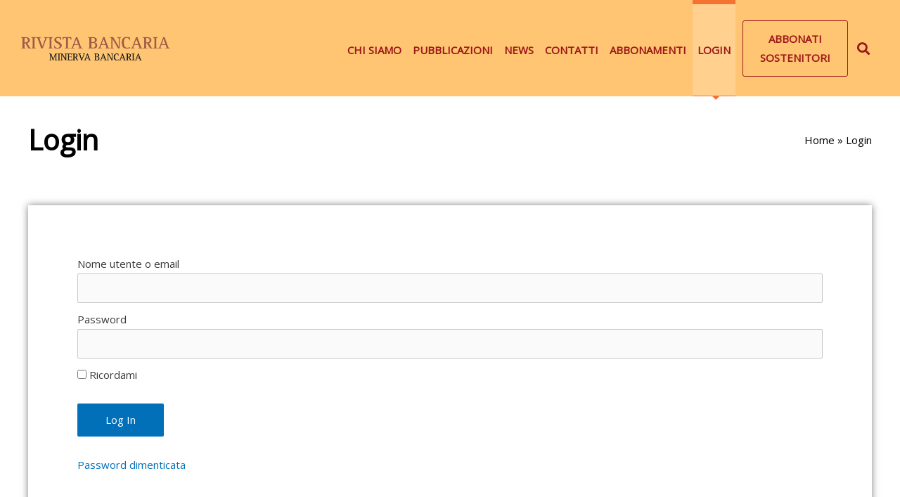

--- FILE ---
content_type: text/css
request_url: https://rivistabancaria.it/wp-content/uploads/elementor/css/post-3138.css?ver=1654841211
body_size: 1329
content:
.elementor-3138 .elementor-element.elementor-element-cf0fbee > .elementor-container > .elementor-row > .elementor-column > .elementor-column-wrap > .elementor-widget-wrap{align-content:center;align-items:center;}.elementor-3138 .elementor-element.elementor-element-cf0fbee:not(.elementor-motion-effects-element-type-background), .elementor-3138 .elementor-element.elementor-element-cf0fbee > .elementor-motion-effects-container > .elementor-motion-effects-layer{background-color:#ffc572;}.elementor-3138 .elementor-element.elementor-element-cf0fbee{transition:background 0.3s, border 0.3s, border-radius 0.3s, box-shadow 0.3s;margin-top:0px;margin-bottom:0px;padding:0% 02% 0% 2%;}.elementor-3138 .elementor-element.elementor-element-cf0fbee > .elementor-background-overlay{transition:background 0.3s, border-radius 0.3s, opacity 0.3s;}.elementor-3138 .elementor-element.elementor-element-7a7bce8 > .elementor-element-populated > .elementor-widget-wrap{padding:0px 0px 0px 0px;}.elementor-3138 .elementor-element.elementor-element-15c7117{text-align:left;}.elementor-3138 .elementor-element.elementor-element-15c7117 img{width:500px;}.elementor-3138 .elementor-element.elementor-element-15c7117 > .elementor-widget-container{margin:0px 0px 0px 0px;padding:0px 0px 0px 0px;}.elementor-3138 .elementor-element.elementor-element-5a690f0 > .elementor-element-populated > .elementor-widget-wrap{padding:0px 0px 0px 0px;}.elementor-3138 .elementor-element.elementor-element-0395b6f .elementor-menu-toggle{margin-left:auto;background-color:rgba(0,0,0,0);}.elementor-3138 .elementor-element.elementor-element-0395b6f .elementor-nav-menu .elementor-item{font-size:1rem;font-weight:bold;text-transform:uppercase;}.elementor-3138 .elementor-element.elementor-element-0395b6f .elementor-nav-menu--main .elementor-item{color:#9c1718;padding-left:7px;padding-right:7px;}body:not(.rtl) .elementor-3138 .elementor-element.elementor-element-0395b6f .elementor-nav-menu--layout-horizontal .elementor-nav-menu > li:not(:last-child){margin-right:2px;}body.rtl .elementor-3138 .elementor-element.elementor-element-0395b6f .elementor-nav-menu--layout-horizontal .elementor-nav-menu > li:not(:last-child){margin-left:2px;}.elementor-3138 .elementor-element.elementor-element-0395b6f .elementor-nav-menu--main:not(.elementor-nav-menu--layout-horizontal) .elementor-nav-menu > li:not(:last-child){margin-bottom:2px;}.elementor-3138 .elementor-element.elementor-element-0395b6f div.elementor-menu-toggle{color:#9c1718;}.elementor-3138 .elementor-element.elementor-element-0395b6f > .elementor-widget-container{margin:0px 0px 0px 0px;padding:0px 0px 0px 0px;}.elementor-3138 .elementor-element.elementor-element-a0628f8 .elementor-button{font-size:1em;font-weight:bold;text-transform:uppercase;fill:#9c1718;color:#9c1718;background-color:rgba(0,0,0,0);border-style:solid;border-width:1px 1px 1px 1px;border-color:#9c1718;}.elementor-3138 .elementor-element.elementor-element-a0628f8 .elementor-button:hover, .elementor-3138 .elementor-element.elementor-element-a0628f8 .elementor-button:focus{color:#ffffff;background-color:#9c1718;}.elementor-3138 .elementor-element.elementor-element-a0628f8 .elementor-button:hover svg, .elementor-3138 .elementor-element.elementor-element-a0628f8 .elementor-button:focus svg{fill:#ffffff;}.elementor-3138 .elementor-element.elementor-element-b511730 .elementor-search-form{text-align:right;}.elementor-3138 .elementor-element.elementor-element-b511730 .elementor-search-form__toggle i{font-size:33px;width:33px;height:33px;background-color:rgba(0,0,0,0);}.elementor-3138 .elementor-element.elementor-element-b511730:not(.elementor-search-form--skin-full_screen) .elementor-search-form__container{border-radius:3px;}.elementor-3138 .elementor-element.elementor-element-b511730.elementor-search-form--skin-full_screen input[type="search"].elementor-search-form__input{border-radius:3px;}.elementor-3138 .elementor-element.elementor-element-b511730 .elementor-search-form__toggle{color:#9c1718;border-color:#9c1718;}.elementor-3138 .elementor-element.elementor-element-b511730 > .elementor-widget-container{margin:0px 0px 0px 0px;padding:0px 0px 0px 0px;}.elementor-3138 .elementor-element.elementor-element-43925b6 > .elementor-container > .elementor-row > .elementor-column > .elementor-column-wrap > .elementor-widget-wrap{align-content:center;align-items:center;}.elementor-3138 .elementor-element.elementor-element-43925b6:not(.elementor-motion-effects-element-type-background), .elementor-3138 .elementor-element.elementor-element-43925b6 > .elementor-motion-effects-container > .elementor-motion-effects-layer{background-color:#ffc572;}.elementor-3138 .elementor-element.elementor-element-43925b6{transition:background 0.3s, border 0.3s, border-radius 0.3s, box-shadow 0.3s;padding:0px 20px 0px 20px;}.elementor-3138 .elementor-element.elementor-element-43925b6 > .elementor-background-overlay{transition:background 0.3s, border-radius 0.3s, opacity 0.3s;}.elementor-3138 .elementor-element.elementor-element-05bb82d{text-align:left;}.elementor-3138 .elementor-element.elementor-element-05bb82d img{max-width:70%;}.elementor-3138 .elementor-element.elementor-element-3ad0423 > .elementor-element-populated > .elementor-widget-wrap{padding:0px 0px 0px 0px;}.elementor-3138 .elementor-element.elementor-element-cf5bea0 .elementor-menu-toggle{margin-left:auto;background-color:rgba(0,0,0,0);}.elementor-3138 .elementor-element.elementor-element-cf5bea0 .elementor-nav-menu .elementor-item{font-weight:bold;text-transform:uppercase;}.elementor-3138 .elementor-element.elementor-element-cf5bea0 .elementor-nav-menu--main .elementor-item{color:#9c1718;}.elementor-3138 .elementor-element.elementor-element-cf5bea0 .elementor-nav-menu--dropdown a, .elementor-3138 .elementor-element.elementor-element-cf5bea0 .elementor-menu-toggle{color:#54595f;}.elementor-3138 .elementor-element.elementor-element-cf5bea0 .elementor-nav-menu--dropdown{background-color:#ffffff;border-style:solid;border-width:1px 1px 1px 1px;}.elementor-3138 .elementor-element.elementor-element-cf5bea0 .elementor-nav-menu--dropdown a:hover,
					.elementor-3138 .elementor-element.elementor-element-cf5bea0 .elementor-nav-menu--dropdown a.elementor-item-active,
					.elementor-3138 .elementor-element.elementor-element-cf5bea0 .elementor-nav-menu--dropdown a.highlighted,
					.elementor-3138 .elementor-element.elementor-element-cf5bea0 .elementor-menu-toggle:hover{color:#9c1718;}.elementor-3138 .elementor-element.elementor-element-cf5bea0 .elementor-nav-menu--dropdown a:hover,
					.elementor-3138 .elementor-element.elementor-element-cf5bea0 .elementor-nav-menu--dropdown a.elementor-item-active,
					.elementor-3138 .elementor-element.elementor-element-cf5bea0 .elementor-nav-menu--dropdown a.highlighted{background-color:#ffffff;}.elementor-3138 .elementor-element.elementor-element-cf5bea0 .elementor-nav-menu--dropdown a.elementor-item-active{color:#9c1718;background-color:#ffffff;}.elementor-3138 .elementor-element.elementor-element-cf5bea0 .elementor-nav-menu--dropdown .elementor-item, .elementor-3138 .elementor-element.elementor-element-cf5bea0 .elementor-nav-menu--dropdown  .elementor-sub-item{font-size:1em;font-weight:normal;}.elementor-3138 .elementor-element.elementor-element-cf5bea0 .elementor-nav-menu--dropdown a{padding-top:10px;padding-bottom:10px;}.elementor-3138 .elementor-element.elementor-element-cf5bea0 div.elementor-menu-toggle{color:#9c1718;}.elementor-3138 .elementor-element.elementor-element-cf5bea0 > .elementor-widget-container{padding:0px 0px 0px 0px;}.elementor-3138 .elementor-element.elementor-element-c96da1a .elementor-search-form{text-align:left;}.elementor-3138 .elementor-element.elementor-element-c96da1a .elementor-search-form__toggle i{font-size:33px;width:33px;height:33px;background-color:rgba(0,0,0,0);}.elementor-3138 .elementor-element.elementor-element-c96da1a:not(.elementor-search-form--skin-full_screen) .elementor-search-form__container{border-radius:3px;}.elementor-3138 .elementor-element.elementor-element-c96da1a.elementor-search-form--skin-full_screen input[type="search"].elementor-search-form__input{border-radius:3px;}.elementor-3138 .elementor-element.elementor-element-c96da1a .elementor-search-form__toggle{color:#9c1718;border-color:#9c1718;}@media(min-width:768px){.elementor-3138 .elementor-element.elementor-element-7a7bce8{width:18%;}.elementor-3138 .elementor-element.elementor-element-5a690f0{width:65.03%;}.elementor-3138 .elementor-element.elementor-element-59ae98f{width:11.981%;}.elementor-3138 .elementor-element.elementor-element-f1f4f14{width:4.989%;}.elementor-3138 .elementor-element.elementor-element-3ad0423{width:64.294%;}.elementor-3138 .elementor-element.elementor-element-9ad0bbb{width:2.37%;}}@media(max-width:1024px) and (min-width:768px){.elementor-3138 .elementor-element.elementor-element-7a7bce8{width:50%;}.elementor-3138 .elementor-element.elementor-element-ff92e57{width:50%;}.elementor-3138 .elementor-element.elementor-element-3ad0423{width:45%;}.elementor-3138 .elementor-element.elementor-element-9ad0bbb{width:5%;}}@media(max-width:1024px){.elementor-3138 .elementor-element.elementor-element-cf0fbee{padding:10px 10px 10px 10px;}.elementor-3138 .elementor-element.elementor-element-43925b6{padding:10px 10px 10px 10px;}.elementor-3138 .elementor-element.elementor-element-05bb82d img{max-width:100%;}}@media(max-width:767px){.elementor-3138 .elementor-element.elementor-element-7a7bce8{width:70%;}.elementor-3138 .elementor-element.elementor-element-ff92e57{width:70%;}.elementor-3138 .elementor-element.elementor-element-05bb82d img{width:100%;}.elementor-3138 .elementor-element.elementor-element-3ad0423{width:22%;}.elementor-3138 .elementor-element.elementor-element-9ad0bbb{width:5%;}}/* Start custom CSS for nav-menu, class: .elementor-element-0395b6f */.elementor-nav-menu--layout-horizontal {
    justify-content: flex-end;
}
.top-bar-menu .elementor-item
{
    height: 137px;
    border-top: 6px solid rgba(246, 114, 51, 0);
	border-bottom: 1px solid rgba(246, 114, 51, 0);
	padding: 4px 13px 6px 13px;
	text-align: center;
	z-index: 24;
}

.top-bar-menu .current-page-ancestor {
    height: 137px;
}

.top-bar-menu .elementor-item:hover,
.top-bar-menu .elementor-item-active {
    	color: #9C1718;
		background-color: #5b6d7e;
		background-color: rgba(255,255,255,.2);
		border-top: 6px solid rgba(246, 114, 51, 1.0);
		border-bottom: 1px solid rgba(246, 114, 51, 1.0);
		position: relative;
}

.top-bar-menu .current-page-ancestor {
        color: #9C1718;
		background-color: #5b6d7e;
		background-color: rgba(255,255,255,.2);
		
		border-bottom: 1px solid rgba(246, 114, 51, 1.0);
		position: relative;
}

.top-bar-menu .elementor-item-active:after,
.top-bar-menu .current-page-ancestor:after
{
        bottom: -6px;
		content: '';
		left: 45%;
		display: block;
		width: 0;
		height: 0;
		border-left: 6px solid #ffffff;
		border-right: 6px solid #ffffff;
		border-top: 6px solid rgba(246, 114, 51, 1.0);
		position: absolute;
}/* End custom CSS */
/* Start custom CSS for nav-menu, class: .elementor-element-cf5bea0 */.elementor-nav-menu--layout-horizontal {
    justify-content: flex-end;
}
.top-bar-menu .elementor-item
{
    height: 137px;
    border-top: 6px solid rgba(246, 114, 51, 0);
	border-bottom: 1px solid rgba(246, 114, 51, 0);
	padding: 4px 13px 6px 13px;
	text-align: center;
	z-index: 24;
}

.top-bar-menu .current-page-ancestor {
    height: 137px;
}

.top-bar-menu .elementor-item:hover,
.top-bar-menu .elementor-item-active {
    	color: #9C1718;
		background-color: #5b6d7e;
		background-color: rgba(255,255,255,.2);
		border-top: 6px solid rgba(246, 114, 51, 1.0);
		border-bottom: 1px solid rgba(246, 114, 51, 1.0);
		position: relative;
}

.top-bar-menu .current-page-ancestor {
        color: #9C1718;
		background-color: #5b6d7e;
		background-color: rgba(255,255,255,.2);
		
		border-bottom: 1px solid rgba(246, 114, 51, 1.0);
		position: relative;
}

.top-bar-menu .elementor-item-active:after,
.top-bar-menu .current-page-ancestor:after
{
        bottom: -6px;
		content: '';
		left: 45%;
		display: block;
		width: 0;
		height: 0;
		border-left: 6px solid #ffffff;
		border-right: 6px solid #ffffff;
		border-top: 6px solid rgba(246, 114, 51, 1.0);
		position: absolute;
}/* End custom CSS */

--- FILE ---
content_type: text/css
request_url: https://rivistabancaria.it/wp-content/uploads/elementor/css/post-3135.css?ver=1654841211
body_size: 606
content:
.elementor-3135 .elementor-element.elementor-element-b5079d2 > .elementor-container > .elementor-row > .elementor-column > .elementor-column-wrap > .elementor-widget-wrap{align-content:center;align-items:center;}.elementor-3135 .elementor-element.elementor-element-b5079d2:not(.elementor-motion-effects-element-type-background), .elementor-3135 .elementor-element.elementor-element-b5079d2 > .elementor-motion-effects-container > .elementor-motion-effects-layer{background-color:#ffc572;}.elementor-3135 .elementor-element.elementor-element-b5079d2{transition:background 0.3s, border 0.3s, border-radius 0.3s, box-shadow 0.3s;margin-top:0px;margin-bottom:0px;padding:0px 0px 0px 0px;}.elementor-3135 .elementor-element.elementor-element-b5079d2 > .elementor-background-overlay{transition:background 0.3s, border-radius 0.3s, opacity 0.3s;}.elementor-3135 .elementor-element.elementor-element-f151f79 .elementor-menu-toggle{margin:0 auto;}.elementor-3135 .elementor-element.elementor-element-f151f79 .elementor-nav-menu .elementor-item{font-size:0.9em;}.elementor-3135 .elementor-element.elementor-element-f151f79 .elementor-nav-menu--main .elementor-item{color:#9c1718;}.elementor-3135 .elementor-element.elementor-element-f151f79 .elementor-nav-menu--main:not(.e--pointer-framed) .elementor-item:before,
					.elementor-3135 .elementor-element.elementor-element-f151f79 .elementor-nav-menu--main:not(.e--pointer-framed) .elementor-item:after{background-color:#9c1718;}.elementor-3135 .elementor-element.elementor-element-f151f79 .e--pointer-framed .elementor-item:before,
					.elementor-3135 .elementor-element.elementor-element-f151f79 .e--pointer-framed .elementor-item:after{border-color:#9c1718;}.elementor-3135 .elementor-element.elementor-element-9de059a .elementor-nav-menu .elementor-item{font-size:0.9em;}.elementor-3135 .elementor-element.elementor-element-9de059a .elementor-nav-menu--main .elementor-item{color:#9c1718;}.elementor-3135 .elementor-element.elementor-element-9de059a .elementor-nav-menu--main .elementor-item:hover,
					.elementor-3135 .elementor-element.elementor-element-9de059a .elementor-nav-menu--main .elementor-item.elementor-item-active,
					.elementor-3135 .elementor-element.elementor-element-9de059a .elementor-nav-menu--main .elementor-item.highlighted,
					.elementor-3135 .elementor-element.elementor-element-9de059a .elementor-nav-menu--main .elementor-item:focus{color:#9c1718;}.elementor-3135 .elementor-element.elementor-element-9de059a .elementor-nav-menu--main:not(.e--pointer-framed) .elementor-item:before,
					.elementor-3135 .elementor-element.elementor-element-9de059a .elementor-nav-menu--main:not(.e--pointer-framed) .elementor-item:after{background-color:#9c1718;}.elementor-3135 .elementor-element.elementor-element-9de059a .e--pointer-framed .elementor-item:before,
					.elementor-3135 .elementor-element.elementor-element-9de059a .e--pointer-framed .elementor-item:after{border-color:#9c1718;}.elementor-3135 .elementor-element.elementor-element-9de059a .elementor-nav-menu--dropdown a, .elementor-3135 .elementor-element.elementor-element-9de059a .elementor-menu-toggle{color:#9c1718;}.elementor-3135 .elementor-element.elementor-element-9de059a .elementor-nav-menu--dropdown{background-color:rgba(0,0,0,0);}.elementor-3135 .elementor-element.elementor-element-9de059a .elementor-nav-menu--dropdown a:hover,
					.elementor-3135 .elementor-element.elementor-element-9de059a .elementor-nav-menu--dropdown a.elementor-item-active,
					.elementor-3135 .elementor-element.elementor-element-9de059a .elementor-nav-menu--dropdown a.highlighted,
					.elementor-3135 .elementor-element.elementor-element-9de059a .elementor-menu-toggle:hover{color:#9c1718;}.elementor-3135 .elementor-element.elementor-element-9de059a .elementor-nav-menu--dropdown a:hover,
					.elementor-3135 .elementor-element.elementor-element-9de059a .elementor-nav-menu--dropdown a.elementor-item-active,
					.elementor-3135 .elementor-element.elementor-element-9de059a .elementor-nav-menu--dropdown a.highlighted{background-color:rgba(0,0,0,0);}.elementor-3135 .elementor-element.elementor-element-9de059a .elementor-nav-menu--dropdown a.elementor-item-active{color:#9c1718;background-color:rgba(0,0,0,0);}.elementor-3135 .elementor-element.elementor-element-9de059a .elementor-nav-menu--dropdown .elementor-item, .elementor-3135 .elementor-element.elementor-element-9de059a .elementor-nav-menu--dropdown  .elementor-sub-item{font-weight:bold;}.elementor-3135 .elementor-element.elementor-element-20d99d7{text-align:left;color:#9c1718;}.elementor-3135 .elementor-element.elementor-element-20d99d7 > .elementor-widget-container{margin:0px 0px 0px 0px;}.elementor-bc-flex-widget .elementor-3135 .elementor-element.elementor-element-ee8916e.elementor-column .elementor-column-wrap{align-items:center;}.elementor-3135 .elementor-element.elementor-element-ee8916e.elementor-column.elementor-element[data-element_type="column"] > .elementor-column-wrap.elementor-element-populated > .elementor-widget-wrap{align-content:center;align-items:center;}.elementor-3135 .elementor-element.elementor-element-7ab3530 img{max-width:40%;}.elementor-3135 .elementor-element.elementor-element-1b3a19f{text-align:center;color:#9c1718;}.elementor-3135 .elementor-element.elementor-element-1b3a19f > .elementor-widget-container{margin:0px 0px 0px 0px;}.elementor-3135 .elementor-element.elementor-element-cf177de{text-align:center;color:#9c1718;}@media(max-width:767px){.elementor-3135 .elementor-element.elementor-element-20d99d7{text-align:center;}}@media(min-width:768px){.elementor-3135 .elementor-element.elementor-element-13b07d8{width:40.439%;}.elementor-3135 .elementor-element.elementor-element-ee8916e{width:19.56%;}.elementor-3135 .elementor-element.elementor-element-1d418b7{width:39.997%;}}

--- FILE ---
content_type: text/css
request_url: https://rivistabancaria.it/wp-content/uploads/elementor/css/post-346.css?ver=1654843399
body_size: 348
content:
.elementor-346 .elementor-element.elementor-element-50764f3 .elementor-repeater-item-f151a89.jet-parallax-section__layout .jet-parallax-section__image{background-size:auto;}.elementor-346 .elementor-element.elementor-element-b266e65:not(.elementor-motion-effects-element-type-background) > .elementor-column-wrap, .elementor-346 .elementor-element.elementor-element-b266e65 > .elementor-column-wrap > .elementor-motion-effects-container > .elementor-motion-effects-layer{background-color:#dff1d6;}.elementor-346 .elementor-element.elementor-element-b266e65 > .elementor-element-populated{border-style:solid;border-width:1px 1px 1px 1px;border-color:#78d12b;transition:background 0.3s, border 0.3s, border-radius 0.3s, box-shadow 0.3s;}.elementor-346 .elementor-element.elementor-element-b266e65 > .elementor-element-populated > .elementor-background-overlay{transition:background 0.3s, border-radius 0.3s, opacity 0.3s;}.elementor-346 .elementor-element.elementor-element-b266e65 > .elementor-element-populated > .elementor-widget-wrap{padding:30px 30px 30px 30px;}.elementor-346 .elementor-element.elementor-element-3b360ab .elementor-heading-title{color:#000000;font-size:1.6em;text-transform:uppercase;}.elementor-346 .elementor-element.elementor-element-d8bbdf1{color:#000000;font-size:1.1em;line-height:1.7em;}.elementor-346 .elementor-element.elementor-element-d8bbdf1 > .elementor-widget-container{background-color:#dff1d6;}.elementor-346 .elementor-element.elementor-element-d0970f5{color:#000000;font-size:1.1em;line-height:1.7em;}.elementor-346 .elementor-element.elementor-element-d0970f5 > .elementor-widget-container{background-color:#dff1d6;}.elementor-346 .elementor-element.elementor-element-50764f3{margin-top:30px;margin-bottom:0px;}.elementor-346 .elementor-element.elementor-element-88ccd9f .elementor-repeater-item-66a1e38.jet-parallax-section__layout .jet-parallax-section__image{background-size:auto;}.elementor-346 .elementor-element.elementor-element-88ccd9f{box-shadow:0px 0px 10px 0px rgba(0,0,0,0.5);margin-top:30px;margin-bottom:30px;padding:60px 60px 60px 60px;}

--- FILE ---
content_type: application/javascript
request_url: https://rivistabancaria.it/wp-content/plugins/anywhere-elementor-pro/includes/assets/js/common.min.js?ver=2.16
body_size: 4545
content:
var isEditMode=!1,breakpoints=aepro.breakpoints;!function(e){var a=function(e,a){var t,i,r=e.find(".ae-woo-tabs").data("active-tab"),n=e.find(".ae-woo-tab-title"),o=e.find(".ae-woo-tab-content");r||(r=1);var s=function(e){t&&(t.removeClass("active"),i.hide()),(t=n.filter('[data-tab="'+e+'"]')).addClass("active"),(i=o.filter('[data-tab="'+e+'"]')).show()};if(s(r),n.on("click",(function(){s(this.dataset.tab)})),"reviews"==window.location.hash.substring(1)){var d=n.filter('[data-hashtag="reviews"]');s(d.data("tab"))}},t=function(e,a){var t=e.find(".woocommerce-review-link"),i=a(".ae-woo-tab-title"),r=a(".ae-woo-tab-content");t.on("click",(function(){i.length&&(i.removeClass("active"),r.hide(),i.filter('[data-hashtag="reviews"]').addClass("active"),r.filter('[data-hashtag="reviews"]').show())}))},i=function(e,a){if(e.parents(".elementor-editor-active").length&&jQuery(".woocommerce-product-gallery").each((function(){jQuery(this).wc_product_gallery(),wc_single_product_params.zoom_enabled=0})),outer_wrapper=e.find(".ae-swiper-outer-wrapper"),outer_wrapper.length){wid=e.data("id"),wclass=".elementor-element-"+wid;var t=outer_wrapper.data("loop");t="yes"==t;var i=outer_wrapper.data("navigation");adata={wrapperClass:"ae-swiper-wrapper",slideClass:"ae-swiper-slide",observer:!0,loop:t,pagination:{el:".ae-swiper-pagination",type:"bullets",clickable:!0}},"no"!=i&&(adata.navigation={nextEl:".ae-swiper-button-next",prevEl:".ae-swiper-button-prev"}),adata.init=!1;var r=new Swiper(".elementor-element-"+wid+" .ae-swiper-container",adata);a(".elementor-element-"+wid+" .ae-swiper-container").length<=1?(r.on("slideChangeTransitionStart",(function(){r.$wrapperEl.find(".ae-featured-bg-yes").each((function(){"none"==a(this).css("background-image")&&(img=jQuery(this).attr("data-ae-bg"),a(this).css("background-image","url("+img+")"))})),r.$wrapperEl.find(".swiper-slide-active").find(".elementor-invisible").each((function(){settings=jQuery(this).data("settings"),animation=settings.animation||settings._animation,a(this).removeClass("elementor-invisible").removeClass(animation).addClass(animation)}))})),r.init()):a(".elementor-element-"+wid+" .ae-swiper-container").each((function(e){r[e].on("slideChangeTransitionStart",(function(){r[e].$wrapperEl.find(".ae-featured-bg-yes").each((function(){"none"==a(this).css("background-image")&&(img=jQuery(this).attr("data-ae-bg"),a(this).css("background-image","url("+img+")"))})),r[e].$wrapperEl.find(".swiper-slide-active").find(".elementor-invisible").each((function(){settings=jQuery(this).data("settings"),animation=settings.animation||settings._animation,a(this).removeClass("elementor-invisible").removeClass(animation).addClass(animation)}))})),r[e].init()})),a(".elementor-element-"+wid+" .ae-swiper-container").css("visibility","visible")}},r=function(e,a){isEditMode||e.find(".ae-cf-wrapper").hasClass("hide")&&e.find(".ae-cf-wrapper").closest(".elementor-widget-ae-custom-field").hide()},n=function(e,a){if(e.find(".ae-post-widget-wrapper").hasClass("ae-masonry-yes")){var t=e.find(".ae-post-list-wrapper").masonry();t.imagesLoaded().progress((function(){t.masonry("layout")}))}e.find("article.ae-post-list-item").css("opacity","1")},o=function(e,a){outer_wrapper=e.find(".ae-swiper-outer-wrapper"),wid=e.data("id"),wclass=".elementor-element-"+wid;var t=outer_wrapper.data("speed"),i=(outer_wrapper.data("autoplay"),outer_wrapper.data("duration")),r=outer_wrapper.data("effect"),n=outer_wrapper.data("space"),o=outer_wrapper.data("loop");o="yes"==o;var s=outer_wrapper.data("zoom"),d=(outer_wrapper.data("slides-per-view"),outer_wrapper.data("ptype")),l=outer_wrapper.data("navigation"),p=!0;p="yes"==outer_wrapper.data("clickable");var c=outer_wrapper.data("keyboard"),u=outer_wrapper.data("scrollbar");adata={direction:"horizontal",speed:t,autoplay:i,effect:r,spaceBetween:n,loop:o,zoom:s,keyboard:c,autoHeight:!1,height:200,autoplayDisableOnInteraction:!1,wrapperClass:"ae-swiper-wrapper",slideClass:"ae-swiper-slide"},"yes"==l&&(adata.navigation={nextEl:".ae-swiper-button-next",prevEl:".ae-swiper-button-prev"}),""!=d&&(adata.pagination={el:".ae-swiper-pagination",type:d,clickable:p}),"yes"==u&&(adata.scrollbar={el:".ae-swiper-scrollbar",hide:!0}),0==o&&(adata.autoplayStopOnLast=!0);new Swiper(".elementor-element-"+wid+" .ae-swiper-container",adata)},s=function(e,a){outer_wrapper=e.find(".ae-swiper-outer-wrapper"),wid=e.data("id"),wclass=".elementor-element-"+wid;var t=outer_wrapper.data("speed");if("yes"==outer_wrapper.data("autoplay"))var i={delay:outer_wrapper.data("duration")};else i=!1;var r=outer_wrapper.data("effect"),n=outer_wrapper.data("space"),o=outer_wrapper.data("loop");o="yes"==o;var s=outer_wrapper.data("auto-height"),d=outer_wrapper.data("zoom"),l=outer_wrapper.data("slides-per-view"),p=outer_wrapper.data("slides-per-group"),c=outer_wrapper.data("ptype"),u=outer_wrapper.data("navigation"),w=!0;if(w="yes"==outer_wrapper.data("clickable"),"yes"==outer_wrapper.data("keyboard"))var f={enabled:!0,onlyInViewport:!0};else f=!1;var m=outer_wrapper.data("scrollbar"),g={};g[breakpoints.lg-1]={spaceBetween:n.desktop,slidesPerView:l.desktop,slidesPerGroup:p.desktop},g[breakpoints.md-1]={spaceBetween:n.tablet,slidesPerView:l.tablet,slidesPerGroup:p.tablet},adata={direction:"horizontal",speed:t,autoplay:i,effect:r,spaceBetween:n.mobile,loop:o,autoHeight:s,zoom:d,slidesPerView:l.mobile,slidesPerGroup:p.mobile,keyboard:f,wrapperClass:"ae-swiper-wrapper",slideClass:"ae-swiper-slide",observer:!0,observeParents:!0,breakpoints:g},"yes"==u&&(adata.navigation={nextEl:".ae-swiper-button-next",prevEl:".ae-swiper-button-prev"}),""!=c&&(adata.pagination={el:".ae-swiper-pagination",type:c,clickable:w}),"yes"==m&&(adata.scrollbar={el:".ae-swiper-scrollbar",hide:!0}),0==o&&(adata.autoplayStopOnLast=!0),window.mswiper=new Swiper(".elementor-element-"+wid+" .ae-swiper-container",adata),a(".elementor-element-"+wid+" .ae-swiper-container").css("visibility","visible")},d=function(e,a){if(e.find(".ae-grid-wrapper").hasClass("ae-masonry-yes")){var t=e.find(".ae-grid").masonry({});t.imagesLoaded().progress((function(){t.masonry("layout")}))}e.find(".ae-grid-item-inner").hover((function(){a(this).find(".ae-grid-overlay").addClass("animated")}))},l=function(e,a){if(e.find(".ae-acf-repeater-widget-wrapper").hasClass("ae-masonry-yes")){var t=e.find(".ae-acf-repeater-wrapper").masonry();t.imagesLoaded().progress((function(){t.masonry("layout")}))}if(e.find(".ae-acf-repeater-widget-wrapper").hasClass("ae-carousel-yes")&&(outer_wrapper=e.find(".ae-swiper-outer-wrapper"),outer_wrapper.length&&e.find(".ae-acf-repeater-item").length)){wid=e.data("id"),wclass=".elementor-element-"+wid;var i=outer_wrapper.data("direction");if("vertical"==i)var r=outer_wrapper.find(".ae-swiper-slide").height();var n=outer_wrapper.data("speed");if("yes"==outer_wrapper.data("autoplay"))var o={delay:outer_wrapper.data("duration")};else o=!1;var s=outer_wrapper.data("effect"),d=outer_wrapper.data("space"),l=outer_wrapper.data("loop");l="yes"==l;var p=outer_wrapper.data("auto-height"),c=outer_wrapper.data("zoom"),u=outer_wrapper.data("slides-per-view"),w=outer_wrapper.data("slides-per-group"),f=outer_wrapper.data("ptype"),m=outer_wrapper.data("navigation"),g=!0;if(g="yes"==outer_wrapper.data("clickable"),"yes"==outer_wrapper.data("keyboard"))var h={enabled:!0,onlyInViewport:!0};else h=!1;var y=outer_wrapper.data("scrollbar"),v={};v[breakpoints.lg-1]={spaceBetween:d.desktop,slidesPerView:u.desktop,slidesPerGroup:w.desktop},v[breakpoints.md-1]={spaceBetween:d.tablet,slidesPerView:u.tablet,slidesPerGroup:w.tablet},adata={direction:i,speed:n,autoHeight:p,autoplay:o,effect:s,spaceBetween:d.mobile,loop:l,zoom:c,slidesPerView:u.mobile,slidesPerGroup:w.mobile,keyboard:h,wrapperClass:"ae-swiper-wrapper",slideClass:"ae-swiper-slide",observer:!0,breakpoints:v,on:{click:function(){var e=b.clickedSlide,t=a(e).find(".ae-link-yes");0!=t.length&&(void 0!==jQuery(t).data("ae-url")&&(jQuery(t).data("ae-url")&&jQuery(t).hasClass("ae-new-window-yes")?window.open(jQuery(t).data("ae-url")):location.href=jQuery(t).data("ae-url")))}}},"yes"==m&&(adata.navigation={nextEl:".ae-swiper-button-next",prevEl:".ae-swiper-button-prev"}),""!=f&&(adata.pagination={el:".ae-swiper-pagination",type:f,clickable:g}),"yes"==y&&(adata.scrollbar={el:".ae-swiper-scrollbar",hide:!0}),0==l&&(adata.autoplayStopOnLast=!0),adata.init=!1;var b=new Swiper(".elementor-element-"+wid+" .ae-swiper-container",adata);a(".elementor-element-"+wid+" .ae-swiper-container").length<=1?(b.on("slideChangeTransitionStart",(function(){b.$wrapperEl.find(".ae-featured-bg-yes").each((function(){"none"==a(this).css("background-image")&&(img=jQuery(this).attr("data-ae-bg"),a(this).css("background-image","url("+img+")"))})),b.$wrapperEl.find(".swiper-slide-active").find(".elementor-invisible").each((function(){settings=jQuery(this).data("settings"),animation=settings.animation||settings._animation,a(this).removeClass("elementor-invisible").removeClass(animation).addClass(animation)}))})),b.init()):a(".elementor-element-"+wid+" .ae-swiper-container").each((function(e){b[e].on("slideChangeTransitionStart",(function(){b[e].$wrapperEl.find(".ae-featured-bg-yes").each((function(){"none"==a(this).css("background-image")&&(img=jQuery(this).attr("data-ae-bg"),a(this).css("background-image","url("+img+")"))})),b[e].$wrapperEl.find(".swiper-slide-active").find(".elementor-invisible").each((function(){settings=jQuery(this).data("settings"),animation=settings.animation||settings._animation,a(this).removeClass("elementor-invisible").removeClass(animation).addClass(animation)}))})),b[e].init()})),a(".elementor-element-"+wid+" .ae-swiper-container").css("visibility","visible"),"vertical"==i&&a(".elementor-element-"+wid+" .ae-swiper-container").css("max-height",r+"px")}},p=function(e,a){if(e.find(".ae-post-widget-wrapper").hasClass("ae-masonry-yes")){var t=e.find(".ae-post-list-wrapper"),i=t.masonry({horizontalOrder:!0});i.imagesLoaded().progress((function(){i.masonry("layout")}))}if(e.find(".ae-post-widget-wrapper").hasClass("ae-ias-yes")&&(e.find(".ae-pagination-wrapper .page-numbers").length?_(e,a,t):(e.find(".scroller-status").hide(),e.find(".load-more-wrapper").hide())),isEditMode&&($sections=e.find(".elementor-section"),a.each($sections,(function(e,t){w(a(t),a)})),$columns=e.find(".elementor-column"),a.each($columns,(function(e,t){w(a(t),a)}))),e.find(".ae-post-widget-wrapper").hasClass("ae-carousel-yes")&&(outer_wrapper=e.find(".ae-swiper-outer-wrapper"),outer_wrapper.length)){wid=e.data("id"),wclass=".elementor-element-"+wid;var r=outer_wrapper.data("direction");if("vertical"==r)var n=outer_wrapper.find(".ae-swiper-slide").height();var o=outer_wrapper.data("speed");if("yes"==outer_wrapper.data("autoplay"))var s={delay:outer_wrapper.data("duration")};else s=!1;var d=outer_wrapper.data("effect"),l=outer_wrapper.data("space"),p=outer_wrapper.data("loop");p="yes"==p;var c=outer_wrapper.data("auto-height"),u=outer_wrapper.data("pause-on-hover"),f=outer_wrapper.data("zoom"),m=outer_wrapper.data("slides-per-view"),g=outer_wrapper.data("slides-per-group"),h=outer_wrapper.data("ptype"),y=outer_wrapper.data("navigation"),v=!0;if(v="yes"==outer_wrapper.data("clickable"),"yes"==outer_wrapper.data("keyboard"))var b={enabled:!0,onlyInViewport:!0};else b=!1;var k=outer_wrapper.data("scrollbar"),C={};C[breakpoints.lg-1]={spaceBetween:l.desktop,slidesPerView:m.desktop,slidesPerGroup:g.desktop},C[breakpoints.md-1]={spaceBetween:l.tablet,slidesPerView:m.tablet,slidesPerGroup:g.tablet},adata={direction:r,speed:o,autoHeight:c,autoplay:s,effect:d,spaceBetween:l.mobile,loop:p,zoom:f,slidesPerView:m.mobile,slidesPerGroup:g.mobile,keyboard:b,wrapperClass:"ae-swiper-wrapper",slideClass:"ae-swiper-slide",observer:!0,breakpoints:C,on:{click:function(){var e=x.clickedSlide,t=a(e).find(".ae-link-yes");0!=t.length&&(void 0!==jQuery(t).data("ae-url")&&(jQuery(t).data("ae-url")&&jQuery(t).hasClass("ae-new-window-yes")?window.open(jQuery(t).data("ae-url")):location.href=jQuery(t).data("ae-url")))}}},"yes"==y&&(adata.navigation={nextEl:wclass+" .ae-swiper-button-next",prevEl:wclass+" .ae-swiper-button-prev"}),""!=h&&(adata.pagination={el:".ae-swiper-pagination",type:h,clickable:v}),"yes"==k&&(adata.scrollbar={el:".ae-swiper-scrollbar",hide:!0}),0==p&&(adata.autoplayStopOnLast=!0),adata.init=!1;var x=new Swiper(".elementor-element-"+wid+" .ae-swiper-container",adata);x.length>0?x.forEach((function(e){e.on("slideChangeTransitionStart",(function(){e.$wrapperEl.find(".ae-featured-bg-yes").each((function(){"none"==a(this).css("background-image")&&(img=jQuery(this).attr("data-ae-bg"),a(this).css("background-image","url("+img+")"))})),e.$wrapperEl.find(".swiper-slide-active").find(".elementor-invisible").each((function(){settings=jQuery(this).data("settings"),animation=settings.animation||settings._animation,a(this).removeClass("elementor-invisible").removeClass(animation).addClass(animation)}))})),e.init()})):(x.on("slideChangeTransitionStart",(function(){x.$wrapperEl.find(".ae-featured-bg-yes").each((function(){"none"==a(this).css("background-image")&&(img=jQuery(this).attr("data-ae-bg"),a(this).css("background-image","url("+img+")"))})),x.$wrapperEl.find(".swiper-slide-active").find(".elementor-invisible").each((function(){settings=jQuery(this).data("settings"),animation=settings.animation||settings._animation,a(this).removeClass("elementor-invisible").removeClass(animation).addClass(animation)}))})),x.init()),a(".elementor-element-"+wid+" .ae-swiper-container").css("visibility","visible"),"vertical"==r&&a(".elementor-element-"+wid+" .ae-swiper-container").css("max-height",n+"px"),u&&a(".elementor-element-"+wid+" .ae-swiper-container").hover((function(){x.autoplay.stop()}),(function(){x.autoplay.start()}))}},c=function(e,a){outer_wrapper=e.find(".ae-swiper-outer-wrapper"),wid=e.data("id"),wclass=".elementor-element-"+wid;var t=outer_wrapper.data("direction"),i=outer_wrapper.data("speed"),r=(outer_wrapper.data("autoplay"),outer_wrapper.data("duration")),n=outer_wrapper.data("effect"),o=outer_wrapper.data("space"),s=outer_wrapper.data("loop");s="yes"==s;var d=outer_wrapper.data("zoom"),l=outer_wrapper.data("slides-per-view"),p=outer_wrapper.data("ptype"),c=outer_wrapper.data("navigation"),u=!0;u="yes"==outer_wrapper.data("clickable");var w=outer_wrapper.data("keyboard"),f=outer_wrapper.data("scrollbar");adata={direction:t,speed:i,autoplay:r,effect:n,spaceBetween:o,loop:s,zoom:d,slidesPerView:l,keyboard:w,wrapperClass:"ae-swiper-wrapper",slideClass:"ae-swiper-slide",onInit:function(e){}},"yes"==c&&(adata.navigation={nextEl:".ae-swiper-button-next",prevEl:".ae-swiper-button-prev"}),""!=p&&(adata.pagination={el:".ae-swiper-pagination",type:p,clickable:u}),"yes"==f&&(adata.scrollbar={el:".ae-swiper-scrollbar",hide:!0}),0==s&&(adata.autoplayStopOnLast=!0),window.mswiper=new Swiper(".elementor-element-"+wid+" .ae-swiper-container",adata),a(".elementor-element-"+wid+" .ae-swiper-container").css("visibility","visible")},u=function(e,a){if(e.hasClass("ae-masonry-yes")){var t=e.find(".ae-grid").masonry({});t.imagesLoaded().progress((function(){t.masonry("layout")})),a(window).resize((function(){}))}e.find(".ae-grid-item-inner").hover((function(){a(this).find(".ae-grid-overlay").addClass("animated")}))},w=function(e,a){e.data("ae-bg")&&e.css("background-image","url("+e.data("ae-bg")+")"),g(e,a),isEditMode||e.parents(".ae-carousel-yes").length>0||e.parents(".facetwp-template ").length>0||e.data("ae-url")&&e.hasClass("ae-link-yes")&&e.on("click",(function(a){e.data("ae-url")&&e.hasClass("ae-new-window-yes")?window.open(e.data("ae-url")):location.href=e.data("ae-url")}))},f=function(e,a){if(e.find(".ae-element-post-content").hasClass("ae-post-content-unfold-yes")){var t=e.find(".ae-element-post-content"),i=e.find(".ae-element-post-content-inner"),r=t.find(".ae-post-content-unfold"),n=r.find(".ae-post-content-unfold-link"),o=0;(o=i.outerHeight())&&(o+=r.outerHeight()),i.outerHeight()<=r.data("unfold-max-height")&&"yes"==r.data("auto-hide-unfold")?r.css({display:"none"}):n.on("click",(function(){r.hasClass("fold")?(t.css({height:t.outerHeight(),"max-height":9999}).animate({height:o},{duration:r.data("animation-speed")}),r.toggleClass("fold"),n.html(r.data("fold-text"))):(t.css({"max-height":o}).animate({"max-height":r.data("unfold-max-height")},{duration:r.data("animation-speed")}),r.toggleClass("fold"),n.html(r.data("unfold-text")))}))}},m=function(e,a){if(e.find(".ae-acf-wrapper").hasClass("ae-acf-unfold-yes")){var t=e.find(".ae-acf-wrapper"),i=e.find(".ae-acf-content-wrapper"),r=t.find(".ae-acf-unfold"),n=r.find(".ae-acf-unfold-link"),o=r.find(".ae-acf-unfold-button-text"),s=r.find(".ae-acf-unfold-button-icon"),d=0;(d=i.outerHeight())&&(d+=r.outerHeight()),i.outerHeight()<=r.data("unfold-max-height")&&"yes"==r.data("auto-hide-unfold")?r.css({display:"none"}):n.on("click",(function(){r.hasClass("fold")?(t.css({height:t.outerHeight(),"max-height":9999}).animate({height:d},{duration:r.data("animation-speed")}),r.toggleClass("fold"),o.html(r.data("fold-text")),s.html('<i class="'+r.data("fold-icon")+'"></i>')):(t.css({"max-height":d}).animate({"max-height":r.data("unfold-max-height")},{duration:r.data("animation-speed")}),r.toggleClass("fold"),o.html(r.data("unfold-text")),s.html('<i class="'+r.data("unfold-icon")+'"></i>'))}))}},g=function(e,a){var t,i,r,n,o,s,d,l=[],p=[],c=e.children(".aepro-section-bs").children(".aepro-section-bs-inner");c&&c.data("aepro-bg-slider")&&(slider_images=c.data("aepro-bg-slider"),t=c.data("aepro-bg-slider-transition"),i=c.data("aepro-bg-slider-animation"),n=("yes"==(r=c.data("aepro-bg-custom-overlay"))||c.data("aepro-bg-slider-overlay"),aepro_editor.plugin_url+"/includes/assets/lib/vegas/overlays/"+c.data("aepro-bg-slider-overlay")),o=c.data("aepro-bg-slider-cover"),s=c.data("aepro-bs-slider-delay"),d=c.data("aepro-bs-slider-timer"),"undefined"!=typeof slider_images&&(l=slider_images.split(","),jQuery.each(l,(function(e,a){var t=[];t.src=a,p.push(t)})),c.vegas({slides:p,transition:t,animation:i,overlay:n,cover:o,delay:s,timer:d,init:function(){"yes"==r&&c.children(".vegas-overlay").css("background-image","")}})))},h=function(e,a){if(e.find(".ae-cf-gmap").length){map=function(a){var t=e.find(".ae-cf-gmap").data("zoom"),i=a.find(".marker"),r=e.find(".ae-cf-gmap").data("styles"),n={zoom:t,center:new google.maps.LatLng(0,0),mapTypeId:google.maps.MapTypeId.ROADMAP,styles:r},o=new google.maps.Map(a[0],n);return o.markers=[],i.each((function(){!function(e,a){var t=new google.maps.LatLng(e.attr("data-lat"),e.attr("data-lng")),i=new google.maps.Marker({position:t,map:a});if(a.markers.push(i),e.html()){var r=new google.maps.InfoWindow({content:e.html()});google.maps.event.addListener(i,"click",(function(){r.open(a,i)}))}}(jQuery(this),o)})),function(e,a){var t=new google.maps.LatLngBounds;jQuery.each(e.markers,(function(e,a){var i=new google.maps.LatLng(a.position.lat(),a.position.lng());t.extend(i)})),1==e.markers.length?(e.setCenter(t.getCenter()),e.setZoom(a)):e.fitBounds(t)}(o,t),o}(e.find(".ae-cf-gmap"))}},y=function(e,a){if(e.find(".ae_thumb_wrapper").hasClass("ae_image_ratio_yes")){var t=e.find(".ae-post-image"),i=e.find(".ae-post-image img"),r=t.outerHeight()/t.outerWidth();i.height()/i.width()<r?t.addClass("ae-post-image-fit"):t.removeClass("ae-post-image-fit")}},v=function(e,a){"mobile"==a("body").data("elementor-device-mode")&&(a("body").css({"overflow-x":"hidden"}),e.find("#ae-menu-toggle").on("click",(function(a){a.preventDefault(),e.find(".nav-container").toggleClass("open")})),e.find(".menu-item").hasClass("menu-item-has-children")&&e.find(".menu-item.menu-item-has-children > .ae-nav-menu-toggle").css({display:"block"}),e.find(".menu-item.menu-item-has-children > .ae-nav-menu-toggle").on("click",(function(){a(this).parent().toggleClass("open"),a(this).find(".ae-nav-menu-toggle i").addClasses("fa fa-minus")})))},b=function(a){imagesLoaded(a.find(".ae-element-post-image > .ae_thumb_wrapper img")).on("progress",(function(a,t){if(t.isLoaded&&0==t.img.height){var i=t.img.naturalHeight,r=t.img.naturalWidth;if(t.img.parentElement.clientWidth<r){var n=i/r;i=(r=t.img.parentElement.clientWidth)*n}t.img.setAttribute("style","width: "+r+"px; height: "+i+"px; display:none;"),e(t.img).fadeIn()}}))},_=function(e,a,t){wid=e.data("id"),wclass=".elementor-element-"+wid;var i=e.find(".ae-post-list-wrapper"),r="";e.find(".ae-post-widget-wrapper").hasClass("ae-masonry-yes")&&(r=t.data("masonry"));i.infiniteScroll({path:".next",append:wclass+" .ae-post-list-item",status:wclass+" .scroller-status",hideNav:wclass+" .ae-pagination-wrapper",outlayer:r,button:wclass+" .view-more-button",history:e.find(".ae-post-widget-wrapper").data("ias-history")});if(i.on("append.infiniteScroll",(function(){(e.find(".ae-post-list-wrapper").find(".elementor-invisible").each((function(){settings=a(this).data("settings"),animation=settings.animation||settings._animation,a(this).removeClass("elementor-invisible").removeClass(animation).addClass(animation)})),e.find(".ae-post-list-wrapper").find(".ae-featured-bg-yes").each((function(){a(this).data("ae-bg")&&a(this).css("background-image","url("+a(this).data("ae-bg")+")")})),e.find(".ae-link-yes").data("ae-url")&&e.find(".ae-link-yes").on("click",(function(e){jQuery(this).data("ae-url")&&jQuery(this).hasClass("ae-new-window-yes")?window.open(jQuery(this).data("ae-url")):location.href=jQuery(this).data("ae-url")})),e.find(".ae-post-list-wrapper").find(".ae-cf-wrapper").each((function(){a(this).hasClass("hide")&&a(this).closest(".elementor-widget-ae-custom-field").hide()})),e.find(".eae-popup-link").length&&($close_btn=e.find(".eae-popup-wrapper").data("close-btn"),$magnific=e.find(".eae-popup-link").eaePopup({type:"inline",mainClass:"eae-popup eae-popup-"+e.find(".eae-popup-link").data("id")+" eae-wrap-"+e.find(".eae-popup-link").data("ctrl-id"),closeBtnInside:e.find(".eae-popup-wrapper").data("close-in-out"),closeMarkup:'<i class="eae-close '+$close_btn+'"> </i>'})),(-1!=navigator.userAgent.indexOf("Safari")&&-1==navigator.userAgent.indexOf("Chrome")||-1!=navigator.userAgent.indexOf("iPad")&&-1==navigator.userAgent.indexOf("Chrome"))&&b(e),-1!=navigator.userAgent.indexOf("Safari")||-1!=navigator.userAgent.indexOf("iPad")||-1!=navigator.userAgent.indexOf("iPhone")&&-1==navigator.userAgent.indexOf("Chrome"))&&e.find(".ae-post-list-wrapper").find(".wp-post-image").each((function(e,a){a.outerHTML=a.outerHTML}))})),e.find(".ae-post-widget-wrapper").hasClass("ae-ias-load-with-button-yes")){var n=a(".view-more-button"),o=i.data("infiniteScroll");i.on("load.infiniteScroll",(function e(){o.loadCount==s&&(i.infiniteScroll("option",{loadOnScroll:!1}),n.show(),i.off("load.infiniteScroll",e))}));var s=e.find(".ae-post-widget-wrapper").data("load-offset-page")-1}i.on("last.infiniteScroll",(function(a,t,i){e.find(".load-more-wrapper").hide()}))},k=function(e,a){e.hasClass("ae-pods-gallery-carousel")&&function(e,a){outer_wrapper=e.find(".ae-swiper-outer-wrapper"),wid=e.data("id"),wclass=".elementor-element-"+wid;var t=outer_wrapper.data("speed");if("yes"==outer_wrapper.data("autoplay"))var i={delay:outer_wrapper.data("duration")};else i=!1;var r=outer_wrapper.data("effect"),n=outer_wrapper.data("space"),o=outer_wrapper.data("loop");o="yes"==o;var s=outer_wrapper.data("auto-height"),d=outer_wrapper.data("zoom"),l=outer_wrapper.data("slides-per-view"),p=outer_wrapper.data("slides-per-group"),c=outer_wrapper.data("ptype"),u=outer_wrapper.data("navigation"),w=!0;if(w="yes"==outer_wrapper.data("clickable"),"yes"==outer_wrapper.data("keyboard"))var f={enabled:!0,onlyInViewport:!0};else f=!1;var m=outer_wrapper.data("scrollbar"),g={};g[breakpoints.lg-1]={spaceBetween:n.desktop,slidesPerView:l.desktop,slidesPerGroup:p.desktop},g[breakpoints.md-1]={spaceBetween:n.tablet,slidesPerView:l.tablet,slidesPerGroup:p.tablet},adata={direction:"horizontal",speed:t,autoplay:i,effect:r,spaceBetween:n.mobile,loop:o,autoHeight:s,zoom:d,slidesPerView:l.mobile,slidesPerGroup:p.mobile,keyboard:f,wrapperClass:"ae-swiper-wrapper",slideClass:"ae-swiper-slide",observer:!0,breakpoints:g},"yes"==u&&(adata.navigation={nextEl:".ae-swiper-button-next",prevEl:".ae-swiper-button-prev"}),""!=c&&(adata.pagination={el:".ae-swiper-pagination",type:c,clickable:w}),"yes"==m&&(adata.scrollbar={el:".ae-swiper-scrollbar",hide:!0}),0==o&&(adata.autoplayStopOnLast=!0),window.mswiper=new Swiper(".elementor-element-"+wid+" .ae-swiper-container",adata),a(".elementor-element-"+wid+" .ae-swiper-container").css("visibility","visible")}(e,a),e.hasClass("ae-pods-gallery-grid")&&function(e,a){if(e.find(".ae-grid-wrapper").hasClass("ae-masonry-yes")){var t=e.find(".ae-grid").masonry({});t.imagesLoaded().progress((function(){t.masonry("layout")}))}e.find(".ae-grid-item-inner").hover((function(){a(this).find(".ae-grid-overlay").addClass("animated")}))}(e,a)},C=function(e,a){var t,i,r=e.find(".ae-acf-repeater-tabs").data("active-tab"),n=e.find(".ae-acf-repeater-tab-title"),o=e.find(".ae-acf-repeater-tab-content");r||(r=1);var s=function(e){t&&(t.removeClass("active"),i.hide()),(t=n.filter('[data-tab="'+e+'"]')).addClass("active"),(i=o.filter('[data-tab="'+e+'"]')).show()};s(r),n.on("click",(function(){s(this.dataset.tab),jQuery(".elementor-widget-ae-acf-repeater .swiper-container").each((function(e,a){a.swiper.init()}))}))},x=function(e,a){$title=e.find(".elementor-tab-title.ae-tab-title"),$speed=e.find("ae-accordion").data("transition-speed"),$title.on("click",(function(e){e.preventDefault();var t=a(this);t.hasClass("elementor-active")?(t.removeClass("elementor-active"),t.next().slideUp($speed)):(t.parent().parent().find(".elementor-tab-title.ae-tab-title").removeClass("elementor-active"),t.parent().parent().find(".ae-tab-content").slideUp($speed),t.toggleClass("elementor-active"),t.next().slideToggle($speed))}))};e(window).on("elementor/frontend/init",(function(){elementorFrontend.isEditMode()&&(isEditMode=!0),elementorFrontend.hooks.addAction("frontend/element_ready/ae-post-blocks.default",p),elementorFrontend.hooks.addAction("frontend/element_ready/ae-portfolio.default",n),elementorFrontend.hooks.addAction("frontend/element_ready/ae-custom-field.default",r),elementorFrontend.hooks.addAction("frontend/element_ready/ae-cf-google-map.default",h),elementorFrontend.hooks.addAction("frontend/element_ready/ae-acf-gallery.slider",o),elementorFrontend.hooks.addAction("frontend/element_ready/ae-acf-gallery.carousel",s),elementorFrontend.hooks.addAction("frontend/element_ready/ae-acf-gallery.grid",d),elementorFrontend.hooks.addAction("frontend/element_ready/ae-woo-tabs.default",a),elementorFrontend.hooks.addAction("frontend/element_ready/ae-woo-gallery.default",i),elementorFrontend.hooks.addAction("frontend/element_ready/ae-woo-products.carousel",c),elementorFrontend.hooks.addAction("frontend/element_ready/ae-woo-products.grid",u),elementorFrontend.hooks.addAction("frontend/element_ready/global",w),elementorFrontend.hooks.addAction("frontend/element_ready/ae-post-content.default",f),elementorFrontend.hooks.addAction("frontend/element_ready/ae-post-image.default",y),elementorFrontend.hooks.addAction("frontend/element_ready/ae-woo-rating.default",t),elementorFrontend.hooks.addAction("frontend/element_ready/ae-acf-repeater.default",l),elementorFrontend.hooks.addAction("frontend/element_ready/ae-nav-menu.default",v),elementorFrontend.hooks.addAction("frontend/element_ready/ae-acf.wysiwyg",m),elementorFrontend.hooks.addAction("frontend/element_ready/ae-acf.text-area",m),elementorFrontend.hooks.addAction("frontend/element_ready/ae-pods.file_gallery",k),elementorFrontend.hooks.addAction("frontend/element_ready/ae-acf-repeater.tabs",C),elementorFrontend.hooks.addAction("frontend/element_ready/ae-acf-repeater.accordion",x)}))}(jQuery);

--- FILE ---
content_type: application/javascript
request_url: https://rivistabancaria.it/wp-content/uploads/astra-addon/astra-addon-644aa0ab0cb1b7-05279842.js?ver=3.1.0
body_size: 5527
content:
!function(o,r){var s="astHookExtSticky",i=r.document,a=(jQuery(r).outerWidth(),jQuery(r).width()),n={dependent:[],max_width:"",site_layout:"",break_point:920,admin_bar_height_lg:32,admin_bar_height_sm:46,admin_bar_height_xs:0,stick_upto_scroll:0,gutter:0,wrap:"<div></div>",body_padding_support:!0,html_padding_support:!0,active_shrink:!1,shrink:{padding_top:"",padding_bottom:""},sticky_on_device:"desktop",header_style:"none",hide_on_scroll:"no"};function e(t,e){this.element=t,this.options=o.extend({},n,e),this._defaults=n,this._name=s,"1"==this.options.hide_on_scroll&&(this.navbarHeight=o(t).outerHeight()),this.lastScrollTop=0,this.delta=5,this.should_stick=!0,this.hideScrollInterval="",this.init()}e.prototype.stick_me=function(t,e){var o=jQuery(t.element),s=jQuery(r).outerWidth(),i=parseInt(t.options.stick_upto_scroll),a=parseInt(o.parent().attr("data-stick-maxwidth")),n=parseInt(o.parent().attr("data-stick-gutter"));"enabled"==(astraAddon.hook_sticky_header||"")&&(!("desktop"==t.options.sticky_on_device&&astraAddon.hook_custom_header_break_point>s)&&!("mobile"==t.options.sticky_on_device&&astraAddon.hook_custom_header_break_point<=s)&&jQuery(r).scrollTop()>i?"none"==t.options.header_style&&("enabled"==t.options.active_shrink&&t.hasShrink(t,"stick"),o.hasClass("ast-custom-header")&&(o.parent().css("min-height",o.outerHeight()),o.addClass("ast-header-sticky-active").stop().css({"max-width":a,top:n,"padding-top":t.options.shrink.padding_top,"padding-bottom":t.options.shrink.padding_bottom}),o.addClass("ast-sticky-shrunk").stop())):t.stickRelease(t)),"enabled"==(astraAddon.hook_sticky_footer||"")&&("desktop"==t.options.sticky_on_device&&astraAddon.hook_custom_footer_break_point>s||"mobile"==t.options.sticky_on_device&&astraAddon.hook_custom_footer_break_point<=s?t.stickRelease(t):(jQuery("body").addClass("ast-footer-sticky-active"),o.parent().css("min-height",o.outerHeight()),o.stop().css({"max-width":a})))},e.prototype.update_attrs=function(){var o,t=this,e=jQuery(t.element),s=parseInt(t.options.gutter),i=t.options.max_width;"none"==t.options.header_style&&(o=e.offset().top||0),"ast-box-layout"!=t.options.site_layout&&(i=jQuery("body").width()),t.options.dependent&&jQuery.each(t.options.dependent,function(t,e){jQuery(e).length&&"on"==jQuery(e).parent().attr("data-stick-support")&&(dependent_height=jQuery(e).outerHeight(),s+=parseInt(dependent_height),o-=parseInt(dependent_height))}),t.options.admin_bar_height_lg&&jQuery("#wpadminbar").length&&782<a&&(s+=parseInt(t.options.admin_bar_height_lg),o-=parseInt(t.options.admin_bar_height_lg)),t.options.admin_bar_height_sm&&jQuery("#wpadminbar").length&&600<=a&&a<=782&&(s+=parseInt(t.options.admin_bar_height_sm),o-=parseInt(t.options.admin_bar_height_sm)),t.options.admin_bar_height_xs&&jQuery("#wpadminbar").length&&(s+=parseInt(t.options.admin_bar_height_xs),o-=parseInt(t.options.admin_bar_height_xs)),t.options.body_padding_support&&(s+=parseInt(jQuery("body").css("padding-top"),10),o-=parseInt(jQuery("body").css("padding-top"),10)),t.options.html_padding_support&&(s+=parseInt(jQuery("html").css("padding-top"),10),o-=parseInt(jQuery("html").css("padding-top"),10)),t.options.stick_upto_scroll=o,"none"==t.options.header_style&&e.parent().css("min-height",e.outerHeight()).attr("data-stick-gutter",parseInt(s)).attr("data-stick-maxwidth",parseInt(i))},e.prototype.hasShrink=function(t,e){o(r).scrollTop()>jQuery(t.element).outerHeight()?jQuery("body").addClass("ast-shrink-custom-header"):jQuery("body").removeClass("ast-shrink-custom-header")},e.prototype.stickRelease=function(t){var e=jQuery(t.element);"enabled"==(astraAddon.hook_sticky_header||"")&&"none"==t.options.header_style&&(e.removeClass("ast-header-sticky-active").stop().css({"max-width":"",top:"",padding:""}),e.parent().css("min-height",""),e.removeClass("ast-sticky-shrunk").stop()),"enabled"==(astraAddon.hook_sticky_footer||"")&&jQuery("body").removeClass("ast-footer-sticky-active")},e.prototype.init=function(){var e,t;jQuery(this.element)&&(e=this,t=jQuery(e.element),parseInt(e.options.gutter),t.position().top,"none"==e.options.header_style&&t.wrap(e.options.wrap).parent().css("min-height",t.outerHeight()).attr("data-stick-support","on").attr("data-stick-maxwidth",parseInt(e.options.max_width)),e.update_attrs(),jQuery(r).on("resize",function(){e.stickRelease(e),e.update_attrs(),e.stick_me(e)}),jQuery(r).on("scroll",function(){e.stick_me(e,"scroll")}),jQuery(i).ready(function(t){e.stick_me(e)}))},o.fn[s]=function(t){return this.each(function(){o.data(this,"plugin_"+s)||o.data(this,"plugin_"+s,new e(this,t))})};var d=jQuery("body").width(),_=astraAddon.site_layout||"",h=astraAddon.hook_sticky_header||"",p=astraAddon.hook_shrink_header||"";sticky_header_on_devices=astraAddon.hook_sticky_header_on_devices||"desktop",site_layout_box_width=astraAddon.site_layout_box_width||1200,hook_sticky_footer=astraAddon.hook_sticky_footer||"",sticky_footer_on_devices=astraAddon.hook_sticky_footer_on_devices||"desktop","ast-box-layout"===_&&(d=parseInt(site_layout_box_width)),jQuery(i).ready(function(t){"enabled"==h&&jQuery(".ast-custom-header").astHookExtSticky({sticky_on_device:sticky_header_on_devices,header_style:"none",site_layout:_,max_width:d,active_shrink:p}),"enabled"==hook_sticky_footer&&jQuery(".ast-custom-footer").astHookExtSticky({sticky_on_device:sticky_footer_on_devices,max_width:d,site_layout:_,header_style:"none"})})}(jQuery,window);!function(d,r){var a="astExtSticky",o=r.document,h=(jQuery(r).outerWidth(),jQuery(r).width()),n=astraAddon.header_builder_active,s={dependent:[],max_width:"",site_layout:"",break_point:920,admin_bar_height_lg:32,admin_bar_height_sm:46,admin_bar_height_xs:0,stick_upto_scroll:0,gutter:0,wrap:"<div></div>",body_padding_support:!0,html_padding_support:!0,shrink:{padding_top:"",padding_bottom:""},sticky_on_device:"desktop",header_style:"none",hide_on_scroll:"no"},i=0;function t(e,t){this.element=e,this.options=d.extend({},s,t),this._defaults=s,this._name=a,"1"==this.options.hide_on_scroll&&(this.navbarHeight=d(e).outerHeight()),this.lastScrollTop=0,this.delta=5,this.should_stick=!0,this.hideScrollInterval="",this.init()}t.prototype.stick_me=function(e,t){var a,s,i=jQuery(e.element);jQuery(r).outerWidth();stick_upto_scroll=parseInt(e.options.stick_upto_scroll),max_width=parseInt(i.parent().attr("data-stick-maxwidth")),gutter=parseInt(i.parent().attr("data-stick-gutter")),n&&astraAddon.header_main_shrink&&(i.hasClass("ast-stick-primary-below-wrapper")||i.hasClass("ast-primary-header"))&&1==astraAddon.header_above_stick&&0<gutter&&(gutter-=10),("desktop"!=e.options.sticky_on_device||!jQuery("body").hasClass("ast-header-break-point"))&&("mobile"!=e.options.sticky_on_device||jQuery("body").hasClass("ast-header-break-point"))?(stick_upto_scroll<0&&(stick_upto_scroll=0),jQuery(r).scrollTop()>stick_upto_scroll?(a=i,n&&((s=0===(s=i.closest(".ast-mobile-header-wrap")).length?i.find(".ast-mobile-header-wrap"):s).find(".ast-mobile-header-content").css("top",i.outerHeight()+gutter),s.find(".ast-mobile-header-content").css("width",max_width)),"1"===e.options.hide_on_scroll?e.hasScrolled(e,"stick"):"none"==e.options.header_style?(i.parent().css("min-height",i.outerHeight()),i.addClass("ast-sticky-active").stop().css({"max-width":max_width,"padding-top":e.options.shrink.padding_top,"padding-bottom":e.options.shrink.padding_bottom,top:gutter}),(i.hasClass("ast-stick-primary-below-wrapper")||i.hasClass("ast-primary-header"))&&1==astraAddon.header_above_stick&&i.closest("#ast-desktop-header").find(".ast-above-header-bar").outerHeight()<70&&(i.addClass("ast-sticky-active").stop().css({top:"unset"}),i.parent().css("min-height","unset")),i.addClass("ast-sticky-shrunk").stop(),d(o).trigger("addStickyClass"),a.addClass("ast-header-sticked")):"slide"==e.options.header_style?(a.css({top:gutter}),a.addClass("ast-header-slide"),a.css("visibility","visible"),a.addClass("ast-sticky-active").stop().css({transform:"translateY(0)"}),d("html").addClass("ast-header-stick-slide-active"),d(o).trigger("addStickyClass"),a.addClass("ast-header-sticked")):"fade"==e.options.header_style&&(a.css({top:gutter}),a.addClass("ast-header-fade"),a.css("visibility","visible"),a.addClass("ast-sticky-active").stop().css({opacity:"1"}),d("html").addClass("ast-header-stick-fade-active"),d(o).trigger("addStickyClass"),a.addClass("ast-header-sticked"))):e.stickRelease(e)):e.stickRelease(e)},t.prototype.update_attrs=function(){var e,a,t=this,s=jQuery(t.element),i=parseInt(t.options.gutter),r=t.options.max_width;"none"!=t.options.header_style||jQuery("body").hasClass("ast-sticky-toggled-off")?d("#masthead").length&&(e=d("#masthead"),a=e.offset().top+e.outerHeight()+100||0):a=s.offset().top||0,"ast-box-layout"!=t.options.site_layout&&(r=jQuery("body").width()),t.options.dependent&&jQuery.each(t.options.dependent,function(e,t){jQuery(t).length&&"on"==jQuery(t).parent().attr("data-stick-support")&&(dependent_height=jQuery(t).outerHeight(),i+=parseInt(dependent_height),a-=parseInt(dependent_height))}),t.options.admin_bar_height_lg&&jQuery("#wpadminbar").length&&782<h&&(i+=parseInt(t.options.admin_bar_height_lg),a-=parseInt(t.options.admin_bar_height_lg)),t.options.admin_bar_height_sm&&jQuery("#wpadminbar").length&&600<=h&&h<=782&&(i+=parseInt(t.options.admin_bar_height_sm),a-=parseInt(t.options.admin_bar_height_sm)),t.options.admin_bar_height_xs&&jQuery("#wpadminbar").length&&(i+=parseInt(t.options.admin_bar_height_xs),a-=parseInt(t.options.admin_bar_height_xs)),t.options.body_padding_support&&(i+=parseInt(jQuery("body").css("padding-top"),10),a-=parseInt(jQuery("body").css("padding-top"),10)),t.options.html_padding_support&&(i+=parseInt(jQuery("html").css("padding-top"),10),a-=parseInt(jQuery("html").css("padding-top"),10)),S&&a--,t.options.stick_upto_scroll=a,"none"==t.options.header_style?s.parent().css("min-height",s.outerHeight()).attr("data-stick-gutter",parseInt(i)).attr("data-stick-maxwidth",parseInt(r)):(s.parent().attr("data-stick-gutter",parseInt(i)).attr("data-stick-maxwidth",parseInt(r)),"ast-padded-layout"===t.options.site_layout&&s.css("max-width",parseInt(r)))},t.prototype.hasScrolled=function(e,t){var a,s=d(r).scrollTop();Math.abs(i-s)<=5||(a=jQuery(e.element),i<s&&0<s?jQuery(e.element).removeClass("ast-nav-down").addClass("ast-nav-up"):s+d(r).height()<d(o).height()&&jQuery(e.element).removeClass("ast-nav-up").addClass("ast-nav-down"),i=s,d(e.element).hasClass("ast-nav-up")||"stick"!=t?(a.css({transform:"translateY(-100%)"}).stop(),setTimeout(function(){a.removeClass("ast-sticky-active")},300),a.css({visibility:"hidden",top:""}),d(o).trigger("removeStickyClass"),d("html").removeClass("ast-header-stick-scroll-active"),a.removeClass("ast-header-sticked")):(a.css({top:gutter}),a.addClass("ast-header-sticked"),a.addClass("ast-header-slide"),a.css("visibility","visible"),a.addClass("ast-sticky-active").stop().css({transform:"translateY(0)"}),d(o).trigger("addStickyClass"),d("html").addClass("ast-header-stick-scroll-active")))},t.prototype.stickRelease=function(e){var t=jQuery(e.element),a=t;"1"===e.options.hide_on_scroll?e.hasScrolled(e,"release"):"none"==e.options.header_style?(t.removeClass("ast-sticky-active").stop().css({"max-width":"",top:"",padding:""}),t.parent().css("min-height",""),d(o).trigger("removeStickyClass"),a.removeClass("ast-header-sticked"),t.removeClass("ast-sticky-shrunk").stop()):"slide"==e.options.header_style?(a.removeClass("ast-sticky-active").stop().css({transform:"translateY(-100%)"}),a.css({visibility:"hidden",top:""}),d("html").removeClass("ast-header-stick-slide-active"),d(o).trigger("removeStickyClass"),a.removeClass("ast-header-sticked")):"fade"==e.options.header_style&&(a.removeClass("ast-sticky-active").stop().css({opacity:"0"}),a.css({visibility:"hidden"}),a.removeClass("ast-header-sticked"),d(o).trigger("removeStickyClass"),d("html").removeClass("ast-header-stick-fade-active"))},t.prototype.init=function(){var t,e;jQuery(this.element)&&(t=this,e=jQuery(t.element),("none"==t.options.header_style?e.wrap(t.options.wrap).parent().css("min-height",e.outerHeight()):e.wrap(t.options.wrap)).attr("data-stick-support","on").attr("data-stick-maxwidth",parseInt(t.options.max_width)),t.update_attrs(),jQuery(r).on("resize",function(){t.stickRelease(t),t.update_attrs(),t.stick_me(t)}),jQuery(r).on("scroll",function(){t.stick_me(t,"scroll"),jQuery("body").hasClass("ast-sticky-toggled-off")&&(t.update_attrs(),t.stick_me(t,"scroll"))}),jQuery(o).ready(function(e){t.stick_me(t)}))},d.fn[a]=function(e){return this.each(function(){d.data(this,"plugin_"+a)||d.data(this,"plugin_"+a,new t(this,e))})};var e,l=jQuery("body"),c=l.width(),p=astraAddon.stick_header_meta||"default",y=astraAddon.header_main_stick||"",_=astraAddon.header_main_shrink||"",m=astraAddon.header_above_stick||"",u=astraAddon.header_below_stick||"",k=astraAddon.header_main_stick_meta||"",g=astraAddon.header_above_stick_meta||"",v=astraAddon.header_below_stick_meta||"",b=astraAddon.site_layout||"",w=astraAddon.site_layout_box_width||1200,j=astraAddon.sticky_header_on_devices||"desktop",Q=astraAddon.sticky_header_style||"none",x=astraAddon.sticky_hide_on_scroll||"",f=astraAddon.header_logo_width||"",C=astraAddon.responsive_header_logo_width||"",S=astraAddon.stick_origin_position||"",I=astraAddon.tablet_break_point||768,A=astraAddon.mobile_break_point||544;"disabled"!=p&&("enabled"===p&&(y=k,m=g,u=v),0<d("header .site-logo-img img").length&&(void 0===(v=(g=d("header .site-logo-img img")).attr("height"))&&(v=g.height()),0==v&&(v=""),-1===v.toString().indexOf("%")&&(v+="px"),""!=C.desktop||""!=C.tablet||""!=C.mobile?e="<style type='text/css' id='ast-site-identity-img' class='ast-site-identity-img' > #masthead .ast-header-sticked .site-logo-img .astra-logo-svg { width: "+C.desktop+"px; } @media (max-width: "+I+"px) { #masthead .ast-header-sticked .site-logo-img .astra-logo-svg { width: "+C.tablet+"px; } } @media (max-width: "+A+"px) { #masthead .ast-header-sticked .site-logo-img .astra-logo-svg{ width: "+C.mobile+"px; } } </style>":""!=f&&(e="<style type='text/css' id='ast-site-identity-img' class='ast-site-identity-img' > #masthead .ast-header-sticked .site-logo-img .astra-logo-svg { width: "+f+"px; } #masthead .ast-header-sticked .site-logo-img img { max-height: "+v+"; width: auto; } </style>"),d("head").append(e)),(y||m||u)&&(d(o).on("addStickyClass",function(){var e="";"1"!=y&&"on"!=y||(e+=" ast-primary-sticky-header-active"),"1"!=m&&"on"!=m||(e+=" ast-above-sticky-header-active"),"1"!=u&&"on"!=u||(e+=" ast-below-sticky-header-active"),d("body").addClass(e)}),d(o).on("removeStickyClass",function(){var e="";"1"!=y&&"on"!=y||(e+=" ast-primary-sticky-header-active"),"1"!=m&&"on"!=m||(e+=" ast-above-sticky-header-active"),"1"!=u&&"on"!=u||(e+=" ast-below-sticky-header-active"),d("body").removeClass(e)}),"ast-box-layout"===b&&(c=parseInt(w)),jQuery(o).on("ready astLayoutWidthChanged",function(e){if("astLayoutWidthChanged"===e.type){if(!(parseInt(y)||parseInt(u)||parseInt(m)))return;jQuery("div.ast-stick-primary-below-wrapper").children().unwrap(),jQuery('div[data-stick-support="on"]').children().unwrap()}var t;"1"==x?("1"==_&&jQuery("#ast-fixed-header").addClass("ast-sticky-shrunk").stop(),"1"!=m&&"on"!=m&&jQuery("#ast-fixed-header .ast-above-header").hide(),"1"!=y&&"on"!=y&&jQuery("#ast-fixed-header .main-header-bar").hide(),"1"!=u&&"on"!=u&&jQuery("#ast-fixed-header .ast-below-header").hide(),jQuery("#ast-fixed-header").astExtSticky({max_width:c,site_layout:b,sticky_on_device:j,header_style:"slide",hide_on_scroll:x})):"none"==Q?n?("both"===j?["desktop","mobile"]:[j]).forEach(function(e){var t;"1"!=m&&"on"!=m||jQuery("#masthead #ast-"+e+"-header .ast-above-header").astExtSticky({max_width:c,site_layout:b,sticky_on_device:j,header_style:Q,hide_on_scroll:x}),"1"!=y&&"on"!=y||"1"!=u&&"on"!=u?("1"!=y&&"on"!=y||(t=_?{padding_top:"",padding_bottom:""}:"",jQuery("#masthead #ast-"+e+"-header .main-header-bar").astExtSticky({dependent:["#masthead #ast-"+e+"-header .ast-above-header"],max_width:c,site_layout:b,shrink:t,sticky_on_device:j,header_style:Q,hide_on_scroll:x}),jQuery("#masthead #ast-"+e+"-header .ast-custom-header").astExtSticky({max_width:c,site_layout:b,shrink:t,sticky_on_device:j,header_style:Q,hide_on_scroll:x})),"1"!=u&&"on"!=u||jQuery("#masthead #ast-"+e+"-header .ast-below-header").astExtSticky({dependent:["#masthead #ast-"+e+"-header .main-header-bar","#masthead #ast-"+e+"-header .ast-above-header"],max_width:c,site_layout:b,sticky_on_device:j,header_style:Q,hide_on_scroll:x})):((jQuery("#masthead #ast-"+e+"-header .main-header-bar-wrap").length?jQuery("#masthead #ast-"+e+"-header .main-header-bar-wrap"):jQuery("#masthead #ast-"+e+"-header .ast-below-header-wrap")).wrap('<div class="ast-stick-primary-below-wrapper"></div>'),jQuery("#masthead #ast-"+e+"-header .ast-below-header-wrap").prependTo("#masthead #ast-"+e+"-header .ast-stick-primary-below-wrapper"),jQuery("#masthead #ast-"+e+"-header .main-header-bar-wrap").prependTo("#masthead #ast-"+e+"-header .ast-stick-primary-below-wrapper"),jQuery("#masthead #ast-"+e+"-header .ast-stick-primary-below-wrapper").astExtSticky({dependent:["#masthead #ast-"+e+"-header .ast-above-header"],max_width:c,site_layout:b,shrink:t,sticky_on_device:j,header_style:Q,hide_on_scroll:x}))}):("1"!=m&&"on"!=m||jQuery("#masthead .ast-above-header").astExtSticky({max_width:c,site_layout:b,sticky_on_device:j,header_style:Q,hide_on_scroll:x}),"1"!=y&&"on"!=y||"1"!=u&&"on"!=u?("1"!=y&&"on"!=y||(t=_?{padding_top:"",padding_bottom:""}:"",jQuery("#masthead .main-header-bar").astExtSticky({dependent:["#masthead .ast-above-header"],max_width:c,site_layout:b,shrink:t,sticky_on_device:j,header_style:Q,hide_on_scroll:x}),jQuery("#masthead .ast-custom-header").astExtSticky({max_width:c,site_layout:b,shrink:t,sticky_on_device:j,header_style:Q,hide_on_scroll:x})),"1"!=u&&"on"!=u||jQuery("#masthead .ast-below-header").astExtSticky({dependent:["#masthead .main-header-bar","#masthead .ast-above-header"],max_width:c,site_layout:b,sticky_on_device:j,header_style:Q,hide_on_scroll:x})):(jQuery("#masthead .main-header-bar-wrap").wrap('<div class="ast-stick-primary-below-wrapper"></div>'),jQuery("#masthead .ast-below-header-wrap").prependTo(".ast-stick-primary-below-wrapper"),jQuery("#masthead .main-header-bar-wrap").prependTo(".ast-stick-primary-below-wrapper"),jQuery("#masthead .ast-stick-primary-below-wrapper").astExtSticky({dependent:["#masthead .ast-above-header"],max_width:c,site_layout:b,shrink:t,sticky_on_device:j,header_style:Q,hide_on_scroll:x}))):(jQuery("#ast-fixed-header").addClass("ast-sticky-shrunk").stop(),"1"!=m&&"on"!=m&&jQuery("#ast-fixed-header .ast-above-header").hide(),"1"!=y&&"on"!=y&&jQuery("#ast-fixed-header .main-header-bar").hide(),"1"!=u&&"on"!=u&&jQuery("#ast-fixed-header .ast-below-header").hide(),"1"!=m&&"on"!=m&&"1"!=y&&"on"!=y&&"1"!=u&&"on"!=u||(t=_?{padding_top:"",padding_bottom:""}:"",jQuery("#ast-fixed-header").astExtSticky({max_width:c,site_layout:b,shrink:t,sticky_on_device:j,header_style:Q,hide_on_scroll:x}))),"mobile"!=j&&"both"!=j||(jQuery("#masthead .main-header-menu-toggle").click(function(e){var t,a;jQuery("#masthead .main-header-menu-toggle").hasClass("toggled")?(l.addClass("ast-sticky-toggled-off"),"none"==s.header_style&&(jQuery("#masthead .main-header-bar").hasClass("ast-sticky-active")||jQuery("#masthead .ast-stick-primary-below-wrapper").hasClass("ast-sticky-active"))&&(t=jQuery(r).height(),a=0,jQuery("#masthead .ast-above-header")&&jQuery("#masthead .ast-above-header").length&&(a=jQuery("#masthead .ast-above-header").height()),"1"==x&&jQuery("html").css({overflow:"hidden"}),("1"!=_||"1"!=y&&"on"!=y||"1"!=u&&"on"!=u?jQuery("#masthead .main-header-bar.ast-sticky-active"):jQuery("#masthead .ast-stick-primary-below-wrapper")).css({"max-height":t-a+"px","overflow-y":"auto"}))):(l.addClass("ast-sticky-toggled-off"),jQuery("html").css({overflow:""}),("1"!=_||"1"!=y&&"on"!=y||"1"!=u&&"on"!=u?jQuery("#masthead .main-header-bar.ast-sticky-active"):jQuery("#masthead .ast-stick-primary-below-wrapper")).css({"max-height":"","overflow-y":""}))}),jQuery("#ast-fixed-header .main-header-menu-toggle").click(function(e){var t;jQuery("#ast-fixed-header .main-header-menu-toggle").hasClass("toggled")?(t=jQuery(r).height(),"1"==x&&jQuery("html").css({overflow:"auto"}),jQuery("#ast-fixed-header").css({"max-height":t+"px","overflow-y":"auto"})):(jQuery("html").css({overflow:""}),jQuery("#ast-fixed-header").css({"max-height":"","overflow-y":""}))}))})))}(jQuery,window);jQuery,jQuery(document).ready(function(o){var l=document.querySelector("#page header");jQuery("#ast-scroll-top")&&jQuery("#ast-scroll-top").length&&(ast_scroll_top=function(){var o=jQuery("#ast-scroll-top"),e=o.css("content"),t=o.data("on-devices"),e=e.replace(/[^0-9]/g,"");"both"==t||"desktop"==t&&"769"==e||"mobile"==t&&""==e?(e=window.pageYOffset||document.body.scrollTop,l&&l.length?e>l.offsetHeight+100?o.show():o.hide():300<jQuery(window).scrollTop()?o.show():o.hide()):o.hide()},ast_scroll_top(),jQuery(window).on("scroll",function(){ast_scroll_top()}),jQuery("#ast-scroll-top").on("click",function(o){o.preventDefault(),jQuery("html,body").animate({scrollTop:0},200)}))});function display_mega_menu_on_load(){var e=document.querySelectorAll(".content-width-mega");if(0<e.length)for(var t=0;t<e.length;t++)e[t].addEventListener("mouseenter",function(e){e.target.querySelector(".astra-mega-menu-width-content").classList.remove("ast-hidden")});var a=document.querySelectorAll(".menu-container-width-mega");if(0<a.length)for(t=0;t<a.length;t++)a[t].addEventListener("mouseenter",function(e){e.target.querySelector(".astra-mega-menu-width-menu-container").classList.remove("ast-hidden")});var s=document.querySelectorAll(".full-width-mega");if(0<s.length)for(t=0;t<s.length;t++)s[t].addEventListener("mouseenter",function(e){var t=e.target.querySelector(".astra-full-megamenu-wrapper"),e=e.target.querySelector(".astra-mega-menu-width-full");t.classList.remove("ast-hidden"),e.classList.remove("ast-hidden")});var n=document.querySelectorAll(".full-stretched-width-mega");if(0<n.length)for(t=0;t<n.length;t++)n[t].addEventListener("mouseenter",function(e){var t=e.target.querySelector(".astra-full-megamenu-wrapper"),e=e.target.querySelector(".astra-mega-menu-width-full-stretched");t.classList.remove("ast-hidden"),e.classList.remove("ast-hidden")});var r=document.querySelectorAll(".custom-width-mega");if(0<r.length)for(t=0;t<r.length;t++)r[t].addEventListener("mouseenter",function(e){e.target.querySelector(".astra-mega-menu-width-custom").classList.remove("ast-hidden")})}document.addEventListener("DOMContentLoaded",display_mega_menu_on_load),document.addEventListener("astPartialContentRendered",display_mega_menu_on_load);var items=document.getElementsByClassName("astra-megamenu-li");[].slice.call(items).forEach(function(o){jQuery(o).hover(function(){var e,t,a,s,n,r,i=jQuery(o).parents(".ast-container"),l=i.children(),u=i.parent(),d=jQuery(this);(d.hasClass("full-width-mega")||d.hasClass("full-stretched-width-mega"))&&(l=jQuery(l).closest(".ast-container")),parseInt(jQuery(window).width())>parseInt(astra.break_point)?(e=l.width(),a=l.offset(),i=(t=d.offset()).left-(a.left+parseFloat(l.css("paddingLeft"))),a=u.width(),l=u.offset(),l=t.left-(l.left+parseFloat(u.css("paddingLeft"))),d.hasClass("custom-width-mega")&&(n=(n=window.getComputedStyle(d.find(".astra-mega-menu-width-custom")[0],"::before").getPropertyValue("content")||1200).replace(/[^0-9]/g,""),s=(n=parseInt(n))<=e?(r=parseInt(e-n),parseInt(i-r)):(r=parseInt(n-e),parseInt(i+r))),d.hasClass("menu-container-width-mega")&&(r=jQuery(o).parents(".main-navigation"),u.hasClass("ast-above-header")?r=jQuery(".ast-above-header-navigation"):u.hasClass("ast-below-header")&&(r=jQuery(".ast-below-header-actual-nav")),$target_container=r.length?r:d.parent("ul"),e=$target_container.width()+"px",u=jQuery(window).width()-($target_container.offset().left+$target_container.outerWidth()),r=d.offset(),r=jQuery(window).width()-u-r.left,i=parseInt($target_container.width()-r)),d.hasClass("full-width-mega")?(d.find(".astra-full-megamenu-wrapper").css({left:"-"+l+"px",width:a}),d.find(".astra-megamenu").css({width:e})):d.hasClass("full-stretched-width-mega")?d.find(".astra-full-megamenu-wrapper").css({left:"-"+l+"px",width:a}):d.hasClass("custom-width-mega")?d.find(".astra-mega-menu-width-custom").css({left:"-"+s+"px",width:n+"px"}):d.find(".astra-megamenu").css({left:"-"+i+"px",width:e})):(d.find(".astra-megamenu").css({left:"",width:"","background-image":""}),d.find(".astra-full-megamenu-wrapper").css({left:"",width:"","background-image":""}))})}),[].slice.call(items).forEach(function(e){var t=jQuery(e).parents(".ast-container"),d=t.children(),o=t.parent(),m=jQuery(e);(m.hasClass("full-width-mega")||m.hasClass("full-stretched-width-mega"))&&(d=jQuery(d).closest(".ast-container")),m.find(".menu-link").focusin(function(e){var t,a,s,n,r,i,l,u;m.find(".sub-menu").addClass("astra-megamenu-focus"),m.find(".astra-full-megamenu-wrapper").addClass("astra-megamenu-wrapper-focus"),parseInt(jQuery(window).width())>parseInt(astra.break_point)?(t=d.width(),l=d.offset(),u=(s=m.offset()).left-(l.left+parseFloat(d.css("paddingLeft"))),a=o.width(),l=o.offset(),s=s.left-(l.left+parseFloat(o.css("paddingLeft"))),m.hasClass("custom-width-mega")&&(r=(r=window.getComputedStyle(m.find(".astra-mega-menu-width-custom")[0],"::before").getPropertyValue("content")||1200).replace(/[^0-9]/g,""),n=(r=parseInt(r))<=t?(i=parseInt(t-r),parseInt(u-i)):(i=parseInt(r-t),parseInt(u+i))),m.hasClass("menu-container-width-mega")&&(l=jQuery(".main-navigation"),o.hasClass("ast-above-header")?l=jQuery(".ast-above-header-navigation"):o.hasClass("ast-below-header")&&(l=jQuery(".ast-below-header-actual-nav")),$target_container=l.length?l:m.parent("ul"),t=$target_container.width()+"px",i=jQuery(window).width()-($target_container.offset().left+$target_container.outerWidth()),l=m.offset(),l=jQuery(window).width()-i-l.left,u=parseInt($target_container.width()-l)),m.hasClass("full-width-mega")?(m.find(".astra-full-megamenu-wrapper").css({left:"-"+s+"px",width:a}),m.find(".astra-megamenu").css({width:t})):m.hasClass("full-stretched-width-mega")?m.find(".astra-full-megamenu-wrapper").css({left:"-"+s+"px",width:a}):m.hasClass("custom-width-mega")?m.find(".astra-mega-menu-width-custom").css({left:"-"+n+"px",width:r+"px"}):m.find(".astra-megamenu").css({left:"-"+u+"px",width:t})):(m.find(".astra-megamenu").css({left:"",width:"","background-image":""}),m.find(".astra-full-megamenu-wrapper").css({left:"",width:"","background-image":""}))}),m.find(".menu-link").keydown(function(e){9==e.which&&e.shiftKey&&(m.find(".sub-menu").removeClass("astra-megamenu-focus"),m.find(".astra-full-megamenu-wrapper").removeClass("astra-megamenu-wrapper-focus"))}),jQuery(e).find(".sub-menu .menu-item").last().focusout(function(){m.find(".sub-menu").removeClass("astra-megamenu-focus"),m.find(".astra-full-megamenu-wrapper").removeClass("astra-megamenu-wrapper-focus")}),jQuery(window).click(function(){m.find(".sub-menu").removeClass("astra-megamenu-focus"),m.find(".astra-full-megamenu-wrapper").removeClass("astra-megamenu-wrapper-focus")}),m.click(function(e){jQuery(e.target).hasClass("menu-item")&&e.stopImmediatePropagation()})});!function(){var e,t;function o(e){var t=(t=document.body.className).replace(e,"");document.body.className=t}function d(e){e.style.display="block",setTimeout(function(){e.style.opacity=1},1)}function n(e){e.style.opacity="",setTimeout(function(){e.style.display=""},200)}e="iPhone"==navigator.userAgent.match(/iPhone/i)?"iphone":"",t="iPod"==navigator.userAgent.match(/iPod/i)?"ipod":"",document.body.className+=" "+e,document.body.className+=" "+t;for(var a=document.querySelectorAll("a.astra-search-icon:not(.slide-search)"),s=0;a.length>s;s++)a[s].onclick=function(e){var t,a,o,n;if(e.preventDefault(),e=e||window.event,this.classList.contains("header-cover"))for(var s=document.querySelectorAll(".ast-search-box.header-cover"),c=astraAddon.is_header_builder_active||!1,r=0;r<s.length;r++)for(var l=s[r].parentNode.querySelectorAll("a.astra-search-icon"),i=0;i<l.length;i++)l[i]==this&&(d(s[r]),s[r].querySelector("input.search-field").focus(),c?(t=s[r],n=o=a=void 0,document.body.classList.contains("ast-header-break-point")&&(a=document.querySelector(".main-navigation"),n=document.querySelector(".main-header-bar"),o=document.querySelector(".ast-mobile-header-wrap"),null!==n&&null!==a&&(a=a.offsetHeight,n=n.offsetHeight,o=o.offsetHeight,n=a&&!document.body.classList.contains("ast-no-toggle-menu-enable")?parseFloat(a)-parseFloat(n):parseFloat(n),t.parentNode.classList.contains("ast-mobile-header-wrap")&&(n=parseFloat(o)),t.style.maxHeight=Math.abs(n)+"px"))):(o=s[r],n=t=void 0,document.body.classList.contains("ast-header-break-point")&&(t=document.querySelector(".main-navigation"),null!==(n=document.querySelector(".main-header-bar"))&&null!==t&&(t=t.offsetHeight,n=n.offsetHeight,n=t&&!document.body.classList.contains("ast-no-toggle-menu-enable")?parseFloat(t)-parseFloat(n):parseFloat(n),o.style.maxHeight=Math.abs(n)+"px"))));else!this.classList.contains("full-screen")||(e=document.getElementById("ast-seach-full-screen-form")).classList.contains("full-screen")&&(d(e),document.body.className+=" full-screen",e.querySelector("input.search-field").focus())};for(var c=document.getElementsByClassName("close"),s=0,r=c.length;s<r;++s)c[s].onclick=function(e){e=e||window.event;for(var t=this;;){if(t.parentNode.classList.contains("ast-search-box")){n(t.parentNode),o("full-screen");break}if(t.parentNode.classList.contains("site-header"))break;t=t.parentNode}};document.onkeydown=function(e){if(27==e.keyCode){e=document.getElementById("ast-seach-full-screen-form");null!=e&&(n(e),o("full-screen"));for(var t=document.querySelectorAll(".ast-search-box.header-cover"),a=0;a<t.length;a++)n(t[a])}},window.addEventListener("resize",function(){if("BODY"===document.activeElement.tagName&&"INPUT"!=document.activeElement.tagName){var e=document.querySelectorAll(".ast-search-box.header-cover");if(!document.body.classList.contains("ast-header-break-point"))for(var t=0;t<e.length;t++)e[t].style.maxHeight="",e[t].style.opacity="",e[t].style.display=""}})}();

--- FILE ---
content_type: application/javascript; charset=utf-8
request_url: https://cs.iubenda.com/cookie-solution/confs/js/91790644.js
body_size: -248
content:
_iub.csRC = { consApiKey: 'yjwcewSmUoEywndlMlqMYdXLY1GpeC4t', showBranding: false, publicId: '97aea4ce-6db6-11ee-8bfc-5ad8d8c564c0', floatingGroup: false };
_iub.csEnabled = true;
_iub.csPurposes = [4,1];
_iub.cpUpd = 1595182947;
_iub.csT = 0.05;
_iub.googleConsentModeV2 = true;
_iub.totalNumberOfProviders = 3;
